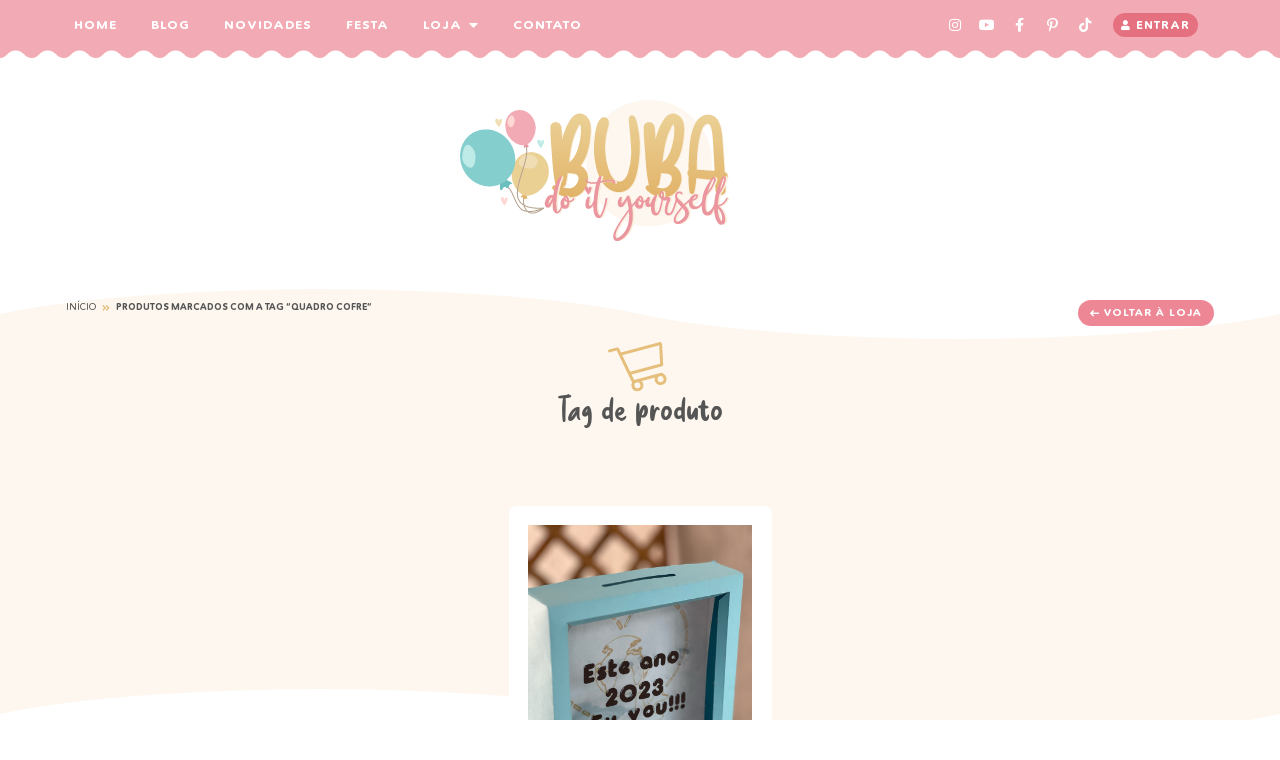

--- FILE ---
content_type: text/html; charset=UTF-8
request_url: https://bubabalao.com.br/produto-tag/quadro-cofre/
body_size: 16380
content:
<!DOCTYPE html><html lang="pt-BR" dir="ltr"><head><title class="notranslate">Arquivo de quadro cofre - BuBa DIYBuBa DIY</title><!--[if lt IE 9]><script src="//oss.maxcdn.com/libs/html5shiv/3.7.0/html5shiv.js"></script><![endif]--><meta http-equiv="Content-Type" content="text/html; image/svg+xml; charset=UTF-8 "><meta name="viewport" content="width=device-width, initial-scale=1.0, user-scalable=no"><meta name="theme-color" content="#444" /><meta name="msapplication-navbutton-color" content="#444"><meta name="p:domain_verify" content="4ed924804315e33d0256c5897690f93d"/><div id="fb-root"></div><script data-optimized="1" async defer crossorigin="anonymous" src="https://bubabalao.com.br/wp-content/litespeed/js/1c98d4b588600f4f91f752c40c59e18a.js?ver=9e18a"></script><meta name='robots' content='index, follow, max-image-preview:large, max-snippet:-1, max-video-preview:-1' /><link rel="canonical" href="https://bubabalao.com.br/produto-tag/quadro-cofre/" /><meta property="og:locale" content="pt_BR" /><meta property="og:type" content="article" /><meta property="og:title" content="Arquivo de quadro cofre - BuBa DIY" /><meta property="og:url" content="https://bubabalao.com.br/produto-tag/quadro-cofre/" /><meta property="og:site_name" content="BuBa DIY" /><meta name="twitter:card" content="summary_large_image" /> <script type="application/ld+json" class="yoast-schema-graph">{"@context":"https://schema.org","@graph":[{"@type":"CollectionPage","@id":"https://bubabalao.com.br/produto-tag/quadro-cofre/","url":"https://bubabalao.com.br/produto-tag/quadro-cofre/","name":"Arquivo de quadro cofre - BuBa DIY","isPartOf":{"@id":"https://bubabalao.com.br/#website"},"primaryImageOfPage":{"@id":"https://bubabalao.com.br/produto-tag/quadro-cofre/#primaryimage"},"image":{"@id":"https://bubabalao.com.br/produto-tag/quadro-cofre/#primaryimage"},"thumbnailUrl":"https://bubabalao.com.br/wp-content/uploads/2023/01/caixa-.jpg","breadcrumb":{"@id":"https://bubabalao.com.br/produto-tag/quadro-cofre/#breadcrumb"},"inLanguage":"pt-BR"},{"@type":"ImageObject","inLanguage":"pt-BR","@id":"https://bubabalao.com.br/produto-tag/quadro-cofre/#primaryimage","url":"https://bubabalao.com.br/wp-content/uploads/2023/01/caixa-.jpg","contentUrl":"https://bubabalao.com.br/wp-content/uploads/2023/01/caixa-.jpg","width":1536,"height":2049},{"@type":"BreadcrumbList","@id":"https://bubabalao.com.br/produto-tag/quadro-cofre/#breadcrumb","itemListElement":[{"@type":"ListItem","position":1,"name":"Início","item":"https://bubabalao.com.br/"},{"@type":"ListItem","position":2,"name":"quadro cofre"}]},{"@type":"WebSite","@id":"https://bubabalao.com.br/#website","url":"https://bubabalao.com.br/","name":"BuBa DIY","description":"Blog de faça você mesmo, decoração de festa, lembrancinhas, decoração de casa, dicas, moldes, curiosidades, eventos e muito mais ^^.","publisher":{"@id":"https://bubabalao.com.br/#organization"},"potentialAction":[{"@type":"SearchAction","target":{"@type":"EntryPoint","urlTemplate":"https://bubabalao.com.br/?s={search_term_string}"},"query-input":{"@type":"PropertyValueSpecification","valueRequired":true,"valueName":"search_term_string"}}],"inLanguage":"pt-BR"},{"@type":"Organization","@id":"https://bubabalao.com.br/#organization","name":"BuBa DIY","url":"https://bubabalao.com.br/","logo":{"@type":"ImageObject","inLanguage":"pt-BR","@id":"https://bubabalao.com.br/#/schema/logo/image/","url":"https://bubabalao.com.br/wp-content/uploads/2021/03/cropped-logo-bubadiy.png","contentUrl":"https://bubabalao.com.br/wp-content/uploads/2021/03/cropped-logo-bubadiy.png","width":96,"height":96,"caption":"BuBa DIY"},"image":{"@id":"https://bubabalao.com.br/#/schema/logo/image/"},"sameAs":["https://www.fb.com/bubadiy","https://www.instagram.com/bubadiy","https://www.youtube.com/bubadiy"]}]}</script> <style>.lazyload,.lazyloading{max-width:100%}</style><style id='wp-img-auto-sizes-contain-inline-css' type='text/css'>img:is([sizes=auto i],[sizes^="auto," i]){contain-intrinsic-size:3000px 1500px}</style><link data-optimized="1" rel='stylesheet' id='sbi_styles-css' href='https://bubabalao.com.br/wp-content/litespeed/css/54497d4da3bf3ea45f25b8d40a02800d.css?ver=2800d' type='text/css' media='all' /><link data-optimized="1" rel='stylesheet' id='wp-block-library-css' href='https://bubabalao.com.br/wp-content/litespeed/css/766c3be4f3d139c11f8b421b95a412f6.css?ver=412f6' type='text/css' media='all' /><style id='global-styles-inline-css' type='text/css'>:root{--wp--preset--aspect-ratio--square:1;--wp--preset--aspect-ratio--4-3:4/3;--wp--preset--aspect-ratio--3-4:3/4;--wp--preset--aspect-ratio--3-2:3/2;--wp--preset--aspect-ratio--2-3:2/3;--wp--preset--aspect-ratio--16-9:16/9;--wp--preset--aspect-ratio--9-16:9/16;--wp--preset--color--black:#000000;--wp--preset--color--cyan-bluish-gray:#abb8c3;--wp--preset--color--white:#ffffff;--wp--preset--color--pale-pink:#f78da7;--wp--preset--color--vivid-red:#cf2e2e;--wp--preset--color--luminous-vivid-orange:#ff6900;--wp--preset--color--luminous-vivid-amber:#fcb900;--wp--preset--color--light-green-cyan:#7bdcb5;--wp--preset--color--vivid-green-cyan:#00d084;--wp--preset--color--pale-cyan-blue:#8ed1fc;--wp--preset--color--vivid-cyan-blue:#0693e3;--wp--preset--color--vivid-purple:#9b51e0;--wp--preset--color--grafite:#555;--wp--preset--color--branco:#fff;--wp--preset--color--rosa:#E5707F;--wp--preset--color--rosamedio:#F2AAB4;--wp--preset--color--rosaclaro:#FDF2F4;--wp--preset--color--azul:#85CECE;--wp--preset--color--azulescuro:#7EB4B4;--wp--preset--color--azulmedio:#BEEBE7;--wp--preset--color--azulclaro:#F0F9F8;--wp--preset--color--bege:#E5BF7B;--wp--preset--color--begemedio:#EBD094;--wp--preset--color--begeclaro:#FDF7EF;--wp--preset--gradient--vivid-cyan-blue-to-vivid-purple:linear-gradient(135deg,rgb(6,147,227) 0%,rgb(155,81,224) 100%);--wp--preset--gradient--light-green-cyan-to-vivid-green-cyan:linear-gradient(135deg,rgb(122,220,180) 0%,rgb(0,208,130) 100%);--wp--preset--gradient--luminous-vivid-amber-to-luminous-vivid-orange:linear-gradient(135deg,rgb(252,185,0) 0%,rgb(255,105,0) 100%);--wp--preset--gradient--luminous-vivid-orange-to-vivid-red:linear-gradient(135deg,rgb(255,105,0) 0%,rgb(207,46,46) 100%);--wp--preset--gradient--very-light-gray-to-cyan-bluish-gray:linear-gradient(135deg,rgb(238,238,238) 0%,rgb(169,184,195) 100%);--wp--preset--gradient--cool-to-warm-spectrum:linear-gradient(135deg,rgb(74,234,220) 0%,rgb(151,120,209) 20%,rgb(207,42,186) 40%,rgb(238,44,130) 60%,rgb(251,105,98) 80%,rgb(254,248,76) 100%);--wp--preset--gradient--blush-light-purple:linear-gradient(135deg,rgb(255,206,236) 0%,rgb(152,150,240) 100%);--wp--preset--gradient--blush-bordeaux:linear-gradient(135deg,rgb(254,205,165) 0%,rgb(254,45,45) 50%,rgb(107,0,62) 100%);--wp--preset--gradient--luminous-dusk:linear-gradient(135deg,rgb(255,203,112) 0%,rgb(199,81,192) 50%,rgb(65,88,208) 100%);--wp--preset--gradient--pale-ocean:linear-gradient(135deg,rgb(255,245,203) 0%,rgb(182,227,212) 50%,rgb(51,167,181) 100%);--wp--preset--gradient--electric-grass:linear-gradient(135deg,rgb(202,248,128) 0%,rgb(113,206,126) 100%);--wp--preset--gradient--midnight:linear-gradient(135deg,rgb(2,3,129) 0%,rgb(40,116,252) 100%);--wp--preset--font-size--small:13px;--wp--preset--font-size--medium:20px;--wp--preset--font-size--large:36px;--wp--preset--font-size--x-large:42px;--wp--preset--font-size--medio:34px;--wp--preset--font-size--grande:51px;--wp--preset--spacing--20:0.44rem;--wp--preset--spacing--30:0.67rem;--wp--preset--spacing--40:1rem;--wp--preset--spacing--50:1.5rem;--wp--preset--spacing--60:2.25rem;--wp--preset--spacing--70:3.38rem;--wp--preset--spacing--80:5.06rem;--wp--preset--shadow--natural:6px 6px 9px rgba(0, 0, 0, 0.2);--wp--preset--shadow--deep:12px 12px 50px rgba(0, 0, 0, 0.4);--wp--preset--shadow--sharp:6px 6px 0px rgba(0, 0, 0, 0.2);--wp--preset--shadow--outlined:6px 6px 0px -3px rgb(255, 255, 255), 6px 6px rgb(0, 0, 0);--wp--preset--shadow--crisp:6px 6px 0px rgb(0, 0, 0)}:where(.is-layout-flex){gap:.5em}:where(.is-layout-grid){gap:.5em}body .is-layout-flex{display:flex}.is-layout-flex{flex-wrap:wrap;align-items:center}.is-layout-flex>:is(*,div){margin:0}body .is-layout-grid{display:grid}.is-layout-grid>:is(*,div){margin:0}:where(.wp-block-columns.is-layout-flex){gap:2em}:where(.wp-block-columns.is-layout-grid){gap:2em}:where(.wp-block-post-template.is-layout-flex){gap:1.25em}:where(.wp-block-post-template.is-layout-grid){gap:1.25em}.has-black-color{color:var(--wp--preset--color--black)!important}.has-cyan-bluish-gray-color{color:var(--wp--preset--color--cyan-bluish-gray)!important}.has-white-color{color:var(--wp--preset--color--white)!important}.has-pale-pink-color{color:var(--wp--preset--color--pale-pink)!important}.has-vivid-red-color{color:var(--wp--preset--color--vivid-red)!important}.has-luminous-vivid-orange-color{color:var(--wp--preset--color--luminous-vivid-orange)!important}.has-luminous-vivid-amber-color{color:var(--wp--preset--color--luminous-vivid-amber)!important}.has-light-green-cyan-color{color:var(--wp--preset--color--light-green-cyan)!important}.has-vivid-green-cyan-color{color:var(--wp--preset--color--vivid-green-cyan)!important}.has-pale-cyan-blue-color{color:var(--wp--preset--color--pale-cyan-blue)!important}.has-vivid-cyan-blue-color{color:var(--wp--preset--color--vivid-cyan-blue)!important}.has-vivid-purple-color{color:var(--wp--preset--color--vivid-purple)!important}.has-black-background-color{background-color:var(--wp--preset--color--black)!important}.has-cyan-bluish-gray-background-color{background-color:var(--wp--preset--color--cyan-bluish-gray)!important}.has-white-background-color{background-color:var(--wp--preset--color--white)!important}.has-pale-pink-background-color{background-color:var(--wp--preset--color--pale-pink)!important}.has-vivid-red-background-color{background-color:var(--wp--preset--color--vivid-red)!important}.has-luminous-vivid-orange-background-color{background-color:var(--wp--preset--color--luminous-vivid-orange)!important}.has-luminous-vivid-amber-background-color{background-color:var(--wp--preset--color--luminous-vivid-amber)!important}.has-light-green-cyan-background-color{background-color:var(--wp--preset--color--light-green-cyan)!important}.has-vivid-green-cyan-background-color{background-color:var(--wp--preset--color--vivid-green-cyan)!important}.has-pale-cyan-blue-background-color{background-color:var(--wp--preset--color--pale-cyan-blue)!important}.has-vivid-cyan-blue-background-color{background-color:var(--wp--preset--color--vivid-cyan-blue)!important}.has-vivid-purple-background-color{background-color:var(--wp--preset--color--vivid-purple)!important}.has-black-border-color{border-color:var(--wp--preset--color--black)!important}.has-cyan-bluish-gray-border-color{border-color:var(--wp--preset--color--cyan-bluish-gray)!important}.has-white-border-color{border-color:var(--wp--preset--color--white)!important}.has-pale-pink-border-color{border-color:var(--wp--preset--color--pale-pink)!important}.has-vivid-red-border-color{border-color:var(--wp--preset--color--vivid-red)!important}.has-luminous-vivid-orange-border-color{border-color:var(--wp--preset--color--luminous-vivid-orange)!important}.has-luminous-vivid-amber-border-color{border-color:var(--wp--preset--color--luminous-vivid-amber)!important}.has-light-green-cyan-border-color{border-color:var(--wp--preset--color--light-green-cyan)!important}.has-vivid-green-cyan-border-color{border-color:var(--wp--preset--color--vivid-green-cyan)!important}.has-pale-cyan-blue-border-color{border-color:var(--wp--preset--color--pale-cyan-blue)!important}.has-vivid-cyan-blue-border-color{border-color:var(--wp--preset--color--vivid-cyan-blue)!important}.has-vivid-purple-border-color{border-color:var(--wp--preset--color--vivid-purple)!important}.has-vivid-cyan-blue-to-vivid-purple-gradient-background{background:var(--wp--preset--gradient--vivid-cyan-blue-to-vivid-purple)!important}.has-light-green-cyan-to-vivid-green-cyan-gradient-background{background:var(--wp--preset--gradient--light-green-cyan-to-vivid-green-cyan)!important}.has-luminous-vivid-amber-to-luminous-vivid-orange-gradient-background{background:var(--wp--preset--gradient--luminous-vivid-amber-to-luminous-vivid-orange)!important}.has-luminous-vivid-orange-to-vivid-red-gradient-background{background:var(--wp--preset--gradient--luminous-vivid-orange-to-vivid-red)!important}.has-very-light-gray-to-cyan-bluish-gray-gradient-background{background:var(--wp--preset--gradient--very-light-gray-to-cyan-bluish-gray)!important}.has-cool-to-warm-spectrum-gradient-background{background:var(--wp--preset--gradient--cool-to-warm-spectrum)!important}.has-blush-light-purple-gradient-background{background:var(--wp--preset--gradient--blush-light-purple)!important}.has-blush-bordeaux-gradient-background{background:var(--wp--preset--gradient--blush-bordeaux)!important}.has-luminous-dusk-gradient-background{background:var(--wp--preset--gradient--luminous-dusk)!important}.has-pale-ocean-gradient-background{background:var(--wp--preset--gradient--pale-ocean)!important}.has-electric-grass-gradient-background{background:var(--wp--preset--gradient--electric-grass)!important}.has-midnight-gradient-background{background:var(--wp--preset--gradient--midnight)!important}.has-small-font-size{font-size:var(--wp--preset--font-size--small)!important}.has-medium-font-size{font-size:var(--wp--preset--font-size--medium)!important}.has-large-font-size{font-size:var(--wp--preset--font-size--large)!important}.has-x-large-font-size{font-size:var(--wp--preset--font-size--x-large)!important}</style><style id='classic-theme-styles-inline-css' type='text/css'>/*! This file is auto-generated */
.wp-block-button__link{color:#fff;background-color:#32373c;border-radius:9999px;box-shadow:none;text-decoration:none;padding:calc(.667em + 2px) calc(1.333em + 2px);font-size:1.125em}.wp-block-file__button{background:#32373c;color:#fff;text-decoration:none}</style><style id='woocommerce-inline-inline-css' type='text/css'>.woocommerce form .form-row .required{visibility:visible}</style><link rel='stylesheet' id='layout-css' href='https://bubabalao.com.br/wp-content/themes/bubadiy-afc2021/assets/css/layout.css' type='text/css' media='all' /> <script type="text/javascript" src="//cdn.jsdelivr.net/npm/jquery@3.6.0/dist/jquery.min.js" id="jquery-core-js"></script> <meta name="generator" content="Site Kit by Google 1.170.0" /> <script>document.documentElement.className=document.documentElement.className.replace('no-js','js')</script> <style>.no-js img.lazyload{display:none}figure.wp-block-image img.lazyloading{min-width:150px}.lazyload,.lazyloading{--smush-placeholder-width:100px;--smush-placeholder-aspect-ratio:1/1;width:var(--smush-image-width,var(--smush-placeholder-width))!important;aspect-ratio:var(--smush-image-aspect-ratio,var(--smush-placeholder-aspect-ratio))!important}.lazyload,.lazyloading{opacity:0}.lazyloaded{opacity:1;transition:opacity 400ms;transition-delay:0ms}</style><noscript><style>.woocommerce-product-gallery{ opacity: 1 !important; }</style></noscript><meta name="google-adsense-platform-account" content="ca-host-pub-2644536267352236"><meta name="google-adsense-platform-domain" content="sitekit.withgoogle.com"> <script type="text/javascript" async="async" src="https://pagead2.googlesyndication.com/pagead/js/adsbygoogle.js?client=ca-pub-3143635000292922&amp;host=ca-host-pub-2644536267352236" crossorigin="anonymous"></script>  <script data-optimized="1" async src="https://bubabalao.com.br/wp-content/litespeed/js/ea4a9a7bc22721518fd66a6359240b63.js?ver=40b63"></script><script>(function(){function signalGooglefcPresent(){if(!window.frames.googlefcPresent){if(document.body){const iframe=document.createElement('iframe');iframe.style='width: 0; height: 0; border: none; z-index: -1000; left: -1000px; top: -1000px;';iframe.style.display='none';iframe.name='googlefcPresent';document.body.appendChild(iframe)}else{setTimeout(signalGooglefcPresent,0)}}}signalGooglefcPresent()})()</script>  <script>(function(){'use strict';function aa(a){var b=0;return function(){return b<a.length?{done:!1,value:a[b++]}:{done:!0}}}var ba=typeof Object.defineProperties=="function"?Object.defineProperty:function(a,b,c){if(a==Array.prototype||a==Object.prototype)return a;a[b]=c.value;return a};function ca(a){a=["object"==typeof globalThis&&globalThis,a,"object"==typeof window&&window,"object"==typeof self&&self,"object"==typeof global&&global];for(var b=0;b<a.length;++b){var c=a[b];if(c&&c.Math==Math)return c}throw Error("Cannot find global object");}var da=ca(this);function l(a,b){if(b)a:{var c=da;a=a.split(".");for(var d=0;d<a.length-1;d++){var e=a[d];if(!(e in c))break a;c=c[e]}a=a[a.length-1];d=c[a];b=b(d);b!=d&&b!=null&&ba(c,a,{configurable:!0,writable:!0,value:b})}}
function ea(a){return a.raw=a}function n(a){var b=typeof Symbol!="undefined"&&Symbol.iterator&&a[Symbol.iterator];if(b)return b.call(a);if(typeof a.length=="number")return{next:aa(a)};throw Error(String(a)+" is not an iterable or ArrayLike")}function fa(a){for(var b,c=[];!(b=a.next()).done;)c.push(b.value);return c}var ha=typeof Object.create=="function"?Object.create:function(a){function b(){}b.prototype=a;return new b},p;if(typeof Object.setPrototypeOf=="function")p=Object.setPrototypeOf;else{var q;a:{var ja={a:!0},ka={};try{ka.__proto__=ja;q=ka.a;break a}catch(a){}q=!1}p=q?function(a,b){a.__proto__=b;if(a.__proto__!==b)throw new TypeError(a+" is not extensible");return a}:null}var la=p;function t(a,b){a.prototype=ha(b.prototype);a.prototype.constructor=a;if(la)la(a,b);else for(var c in b)if(c!="prototype")if(Object.defineProperties){var d=Object.getOwnPropertyDescriptor(b,c);d&&Object.defineProperty(a,c,d)}else a[c]=b[c];a.A=b.prototype}function ma(){for(var a=Number(this),b=[],c=a;c<arguments.length;c++)b[c-a]=arguments[c];return b}l("Object.is",function(a){return a?a:function(b,c){return b===c?b!==0||1/b===1/c:b!==b&&c!==c}});l("Array.prototype.includes",function(a){return a?a:function(b,c){var d=this;d instanceof String&&(d=String(d));var e=d.length;c=c||0;for(c<0&&(c=Math.max(c+e,0));c<e;c++){var f=d[c];if(f===b||Object.is(f,b))return!0}return!1}});l("String.prototype.includes",function(a){return a?a:function(b,c){if(this==null)throw new TypeError("The 'this' value for String.prototype.includes must not be null or undefined");if(b instanceof RegExp)throw new TypeError("First argument to String.prototype.includes must not be a regular expression");return this.indexOf(b,c||0)!==-1}});l("Number.MAX_SAFE_INTEGER",function(){return 9007199254740991});l("Number.isFinite",function(a){return a?a:function(b){return typeof b!=="number"?!1:!isNaN(b)&&b!==Infinity&&b!==-Infinity}});l("Number.isInteger",function(a){return a?a:function(b){return Number.isFinite(b)?b===Math.floor(b):!1}});l("Number.isSafeInteger",function(a){return a?a:function(b){return Number.isInteger(b)&&Math.abs(b)<=Number.MAX_SAFE_INTEGER}});l("Math.trunc",function(a){return a?a:function(b){b=Number(b);if(isNaN(b)||b===Infinity||b===-Infinity||b===0)return b;var c=Math.floor(Math.abs(b));return b<0?-c:c}});var u=this||self;function v(a,b){a:{var c=["CLOSURE_FLAGS"];for(var d=u,e=0;e<c.length;e++)if(d=d[c[e]],d==null){c=null;break a}c=d}a=c&&c[a];return a!=null?a:b}function w(a){return a};function na(a){u.setTimeout(function(){throw a},0)};var oa=v(610401301,!1),pa=v(188588736,!0),qa=v(645172343,v(1,!0));var x,ra=u.navigator;x=ra?ra.userAgentData||null:null;function z(a){return oa?x?x.brands.some(function(b){return(b=b.brand)&&b.indexOf(a)!=-1}):!1:!1}function A(a){var b;a:{if(b=u.navigator)if(b=b.userAgent)break a;b=""}return b.indexOf(a)!=-1};function B(){return oa?!!x&&x.brands.length>0:!1}function C(){return B()?z("Chromium"):(A("Chrome")||A("CriOS"))&&!(B()?0:A("Edge"))||A("Silk")};var sa=B()?!1:A("Trident")||A("MSIE");!A("Android")||C();C();A("Safari")&&(C()||(B()?0:A("Coast"))||(B()?0:A("Opera"))||(B()?0:A("Edge"))||(B()?z("Microsoft Edge"):A("Edg/"))||B()&&z("Opera"));var ta={},D=null;var ua=typeof Uint8Array!=="undefined",va=!sa&&typeof btoa==="function";var wa;function E(){return typeof BigInt==="function"};var F=typeof Symbol==="function"&&typeof Symbol()==="symbol";function xa(a){return typeof Symbol==="function"&&typeof Symbol()==="symbol"?Symbol():a}var G=xa(),ya=xa("2ex");var za=F?function(a,b){a[G]|=b}:function(a,b){a.g!==void 0?a.g|=b:Object.defineProperties(a,{g:{value:b,configurable:!0,writable:!0,enumerable:!1}})},H=F?function(a){return a[G]|0}:function(a){return a.g|0},I=F?function(a){return a[G]}:function(a){return a.g},J=F?function(a,b){a[G]=b}:function(a,b){a.g!==void 0?a.g=b:Object.defineProperties(a,{g:{value:b,configurable:!0,writable:!0,enumerable:!1}})};function Aa(a,b){J(b,(a|0)&-14591)}function Ba(a,b){J(b,(a|34)&-14557)};var K={},Ca={};function Da(a){return!(!a||typeof a!=="object"||a.g!==Ca)}function Ea(a){return a!==null&&typeof a==="object"&&!Array.isArray(a)&&a.constructor===Object}function L(a,b,c){if(!Array.isArray(a)||a.length)return!1;var d=H(a);if(d&1)return!0;if(!(b&&(Array.isArray(b)?b.includes(c):b.has(c))))return!1;J(a,d|1);return!0};var M=0,N=0;function Fa(a){var b=a>>>0;M=b;N=(a-b)/4294967296>>>0}function Ga(a){if(a<0){Fa(-a);var b=n(Ha(M,N));a=b.next().value;b=b.next().value;M=a>>>0;N=b>>>0}else Fa(a)}function Ia(a,b){b>>>=0;a>>>=0;if(b<=2097151)var c=""+(4294967296*b+a);else E()?c=""+(BigInt(b)<<BigInt(32)|BigInt(a)):(c=(a>>>24|b<<8)&16777215,b=b>>16&65535,a=(a&16777215)+c*6777216+b*6710656,c+=b*8147497,b*=2,a>=1E7&&(c+=a/1E7>>>0,a%=1E7),c>=1E7&&(b+=c/1E7>>>0,c%=1E7),c=b+Ja(c)+Ja(a));return c}
function Ja(a){a=String(a);return"0000000".slice(a.length)+a}function Ha(a,b){b=~b;a?a=~a+1:b+=1;return[a,b]};var Ka=/^-?([1-9][0-9]*|0)(\.[0-9]+)?$/;var O;function La(a,b){O=b;a=new a(b);O=void 0;return a}
function P(a,b,c){a==null&&(a=O);O=void 0;if(a==null){var d=96;c?(a=[c],d|=512):a=[];b&&(d=d&-16760833|(b&1023)<<14)}else{if(!Array.isArray(a))throw Error("narr");d=H(a);if(d&2048)throw Error("farr");if(d&64)return a;d|=64;if(c&&(d|=512,c!==a[0]))throw Error("mid");a:{c=a;var e=c.length;if(e){var f=e-1;if(Ea(c[f])){d|=256;b=f-(+!!(d&512)-1);if(b>=1024)throw Error("pvtlmt");d=d&-16760833|(b&1023)<<14;break a}}if(b){b=Math.max(b,e-(+!!(d&512)-1));if(b>1024)throw Error("spvt");d=d&-16760833|(b&1023)<<14}}}J(a,d);return a};function Ma(a){switch(typeof a){case "number":return isFinite(a)?a:String(a);case "boolean":return a?1:0;case "object":if(a)if(Array.isArray(a)){if(L(a,void 0,0))return}else if(ua&&a!=null&&a instanceof Uint8Array){if(va){for(var b="",c=0,d=a.length-10240;c<d;)b+=String.fromCharCode.apply(null,a.subarray(c,c+=10240));b+=String.fromCharCode.apply(null,c?a.subarray(c):a);a=btoa(b)}else{b===void 0&&(b=0);if(!D){D={};c="ABCDEFGHIJKLMNOPQRSTUVWXYZabcdefghijklmnopqrstuvwxyz0123456789".split("");d=["+/=","+/","-_=","-_.","-_"];for(var e=0;e<5;e++){var f=c.concat(d[e].split(""));ta[e]=f;for(var g=0;g<f.length;g++){var h=f[g];D[h]===void 0&&(D[h]=g)}}}b=ta[b];c=Array(Math.floor(a.length/3));d=b[64]||"";for(e=f=0;f<a.length-2;f+=3){var k=a[f],m=a[f+1];h=a[f+2];g=b[k>>2];k=b[(k&3)<<4|m>>4];m=b[(m&15)<<2|h>>6];h=b[h&63];c[e++]=g+k+m+h}g=0;h=d;switch(a.length-f){case 2:g=a[f+1],h=b[(g&15)<<2]||d;case 1:a=a[f],c[e]=b[a>>2]+b[(a&3)<<4|g>>4]+h+d}a=c.join("")}return a}}return a};function Na(a,b,c){a=Array.prototype.slice.call(a);var d=a.length,e=b&256?a[d-1]:void 0;d+=e?-1:0;for(b=b&512?1:0;b<d;b++)a[b]=c(a[b]);if(e){b=a[b]={};for(var f in e)Object.prototype.hasOwnProperty.call(e,f)&&(b[f]=c(e[f]))}return a}function Oa(a,b,c,d,e){if(a!=null){if(Array.isArray(a))a=L(a,void 0,0)?void 0:e&&H(a)&2?a:Pa(a,b,c,d!==void 0,e);else if(Ea(a)){var f={},g;for(g in a)Object.prototype.hasOwnProperty.call(a,g)&&(f[g]=Oa(a[g],b,c,d,e));a=f}else a=b(a,d);return a}}
function Pa(a,b,c,d,e){var f=d||c?H(a):0;d=d?!!(f&32):void 0;a=Array.prototype.slice.call(a);for(var g=0;g<a.length;g++)a[g]=Oa(a[g],b,c,d,e);c&&c(f,a);return a}function Qa(a){return a.s===K?a.toJSON():Ma(a)};function Ra(a,b,c){c=c===void 0?Ba:c;if(a!=null){if(ua&&a instanceof Uint8Array)return b?a:new Uint8Array(a);if(Array.isArray(a)){var d=H(a);if(d&2)return a;b&&(b=d===0||!!(d&32)&&!(d&64||!(d&16)));return b?(J(a,(d|34)&-12293),a):Pa(a,Ra,d&4?Ba:c,!0,!0)}a.s===K&&(c=a.h,d=I(c),a=d&2?a:La(a.constructor,Sa(c,d,!0)));return a}}function Sa(a,b,c){var d=c||b&2?Ba:Aa,e=!!(b&32);a=Na(a,b,function(f){return Ra(f,e,d)});za(a,32|(c?2:0));return a};function Ta(a,b){a=a.h;return Ua(a,I(a),b)}function Va(a,b,c,d){b=d+(+!!(b&512)-1);if(!(b<0||b>=a.length||b>=c))return a[b]}
function Ua(a,b,c,d){if(c===-1)return null;var e=b>>14&1023||536870912;if(c>=e){if(b&256)return a[a.length-1][c]}else{var f=a.length;if(d&&b&256&&(d=a[f-1][c],d!=null)){if(Va(a,b,e,c)&&ya!=null){var g;a=(g=wa)!=null?g:wa={};g=a[ya]||0;g>=4||(a[ya]=g+1,g=Error(),g.__closure__error__context__984382||(g.__closure__error__context__984382={}),g.__closure__error__context__984382.severity="incident",na(g))}return d}return Va(a,b,e,c)}}
function Wa(a,b,c,d,e){var f=b>>14&1023||536870912;if(c>=f||e&&!qa){var g=b;if(b&256)e=a[a.length-1];else{if(d==null)return;e=a[f+(+!!(b&512)-1)]={};g|=256}e[c]=d;c<f&&(a[c+(+!!(b&512)-1)]=void 0);g!==b&&J(a,g)}else a[c+(+!!(b&512)-1)]=d,b&256&&(a=a[a.length-1],c in a&&delete a[c])}
function Xa(a,b){var c=Ya;var d=d===void 0?!1:d;var e=a.h;var f=I(e),g=Ua(e,f,b,d);if(g!=null&&typeof g==="object"&&g.s===K)c=g;else if(Array.isArray(g)){var h=H(g),k=h;k===0&&(k|=f&32);k|=f&2;k!==h&&J(g,k);c=new c(g)}else c=void 0;c!==g&&c!=null&&Wa(e,f,b,c,d);e=c;if(e==null)return e;a=a.h;f=I(a);f&2||(g=e,c=g.h,h=I(c),g=h&2?La(g.constructor,Sa(c,h,!1)):g,g!==e&&(e=g,Wa(a,f,b,e,d)));return e}function Za(a,b){a=Ta(a,b);return a==null||typeof a==="string"?a:void 0}
function $a(a,b){var c=c===void 0?0:c;a=Ta(a,b);if(a!=null)if(b=typeof a,b==="number"?Number.isFinite(a):b!=="string"?0:Ka.test(a))if(typeof a==="number"){if(a=Math.trunc(a),!Number.isSafeInteger(a)){Ga(a);b=M;var d=N;if(a=d&2147483648)b=~b+1>>>0,d=~d>>>0,b==0&&(d=d+1>>>0);b=d*4294967296+(b>>>0);a=a?-b:b}}else if(b=Math.trunc(Number(a)),Number.isSafeInteger(b))a=String(b);else{if(b=a.indexOf("."),b!==-1&&(a=a.substring(0,b)),!(a[0]==="-"?a.length<20||a.length===20&&Number(a.substring(0,7))>-922337:a.length<19||a.length===19&&Number(a.substring(0,6))<922337)){if(a.length<16)Ga(Number(a));else if(E())a=BigInt(a),M=Number(a&BigInt(4294967295))>>>0,N=Number(a>>BigInt(32)&BigInt(4294967295));else{b=+(a[0]==="-");N=M=0;d=a.length;for(var e=b,f=(d-b)%6+b;f<=d;e=f,f+=6)e=Number(a.slice(e,f)),N*=1E6,M=M*1E6+e,M>=4294967296&&(N+=Math.trunc(M/4294967296),N>>>=0,M>>>=0);b&&(b=n(Ha(M,N)),a=b.next().value,b=b.next().value,M=a,N=b)}a=M;b=N;b&2147483648?E()?a=""+(BigInt(b|0)<<BigInt(32)|BigInt(a>>>0)):(b=n(Ha(a,b)),a=b.next().value,b=b.next().value,a="-"+Ia(a,b)):a=Ia(a,b)}}else a=void 0;return a!=null?a:c}function R(a,b){var c=c===void 0?"":c;a=Za(a,b);return a!=null?a:c};var S;function T(a,b,c){this.h=P(a,b,c)}T.prototype.toJSON=function(){return ab(this)};T.prototype.s=K;T.prototype.toString=function(){try{return S=!0,ab(this).toString()}finally{S=!1}};function ab(a){var b=S?a.h:Pa(a.h,Qa,void 0,void 0,!1);var c=!S;var d=pa?void 0:a.constructor.v;var e=I(c?a.h:b);if(a=b.length){var f=b[a-1],g=Ea(f);g?a--:f=void 0;e=+!!(e&512)-1;var h=b;if(g){b:{var k=f;var m={};g=!1;if(k)for(var r in k)if(Object.prototype.hasOwnProperty.call(k,r))if(isNaN(+r))m[r]=k[r];else{var y=k[r];Array.isArray(y)&&(L(y,d,+r)||Da(y)&&y.size===0)&&(y=null);y==null&&(g=!0);y!=null&&(m[r]=y)}if(g){for(var Q in m)break b;m=null}else m=k}k=m==null?f!=null:m!==f}for(var ia;a>0;a--){Q=a-1;r=h[Q];Q-=e;if(!(r==null||L(r,d,Q)||Da(r)&&r.size===0))break;ia=!0}if(h!==b||k||ia){if(!c)h=Array.prototype.slice.call(h,0,a);else if(ia||k||m)h.length=a;m&&h.push(m)}b=h}return b};function bb(a){return function(b){if(b==null||b=="")b=new a;else{b=JSON.parse(b);if(!Array.isArray(b))throw Error("dnarr");za(b,32);b=La(a,b)}return b}};function cb(a){this.h=P(a)}t(cb,T);var db=bb(cb);var U;function V(a){this.g=a}V.prototype.toString=function(){return this.g+""};var eb={};function fb(a){if(U===void 0){var b=null;var c=u.trustedTypes;if(c&&c.createPolicy){try{b=c.createPolicy("goog#html",{createHTML:w,createScript:w,createScriptURL:w})}catch(d){u.console&&u.console.error(d.message)}U=b}else U=b}a=(b=U)?b.createScriptURL(a):a;return new V(a,eb)};function gb(a){var b=ma.apply(1,arguments);if(b.length===0)return fb(a[0]);for(var c=a[0],d=0;d<b.length;d++)c+=encodeURIComponent(b[d])+a[d+1];return fb(c)};function hb(a,b){a.src=b instanceof V&&b.constructor===V?b.g:"type_error:TrustedResourceUrl";var c,d;(c=(b=(d=(c=(a.ownerDocument&&a.ownerDocument.defaultView||window).document).querySelector)==null?void 0:d.call(c,"script[nonce]"))?b.nonce||b.getAttribute("nonce")||"":"")&&a.setAttribute("nonce",c)};function ib(){return Math.floor(Math.random()*2147483648).toString(36)+Math.abs(Math.floor(Math.random()*2147483648)^Date.now()).toString(36)};function jb(a,b){b=String(b);a.contentType==="application/xhtml+xml"&&(b=b.toLowerCase());return a.createElement(b)}function kb(a){this.g=a||u.document||document};function lb(a){a=a===void 0?document:a;return a.createElement("script")};function mb(a,b,c,d,e,f){try{var g=a.g,h=lb(g);h.async=!0;hb(h,b);g.head.appendChild(h);h.addEventListener("load",function(){e();d&&g.head.removeChild(h)});h.addEventListener("error",function(){c>0?mb(a,b,c-1,d,e,f):(d&&g.head.removeChild(h),f())})}catch(k){f()}};var nb=u.atob("aHR0cHM6Ly93d3cuZ3N0YXRpYy5jb20vaW1hZ2VzL2ljb25zL21hdGVyaWFsL3N5c3RlbS8xeC93YXJuaW5nX2FtYmVyXzI0ZHAucG5n"),ob=u.atob("WW91IGFyZSBzZWVpbmcgdGhpcyBtZXNzYWdlIGJlY2F1c2UgYWQgb3Igc2NyaXB0IGJsb2NraW5nIHNvZnR3YXJlIGlzIGludGVyZmVyaW5nIHdpdGggdGhpcyBwYWdlLg=="),pb=u.atob("RGlzYWJsZSBhbnkgYWQgb3Igc2NyaXB0IGJsb2NraW5nIHNvZnR3YXJlLCB0aGVuIHJlbG9hZCB0aGlzIHBhZ2Uu");function qb(a,b,c){this.i=a;this.u=b;this.o=c;this.g=null;this.j=[];this.m=!1;this.l=new kb(this.i)}
function rb(a){if(a.i.body&&!a.m){var b=function(){sb(a);u.setTimeout(function(){tb(a,3)},50)};mb(a.l,a.u,2,!0,function(){u[a.o]||b()},b);a.m=!0}}
function sb(a){for(var b=W(1,5),c=0;c<b;c++){var d=X(a);a.i.body.appendChild(d);a.j.push(d)}b=X(a);b.style.bottom="0";b.style.left="0";b.style.position="fixed";b.style.width=W(100,110).toString()+"%";b.style.zIndex=W(2147483544,2147483644).toString();b.style.backgroundColor=ub(249,259,242,252,219,229);b.style.boxShadow="0 0 12px #888";b.style.color=ub(0,10,0,10,0,10);b.style.display="flex";b.style.justifyContent="center";b.style.fontFamily="Roboto, Arial";c=X(a);c.style.width=W(80,85).toString()+"%";c.style.maxWidth=W(750,775).toString()+"px";c.style.margin="24px";c.style.display="flex";c.style.alignItems="flex-start";c.style.justifyContent="center";d=jb(a.l.g,"IMG");d.className=ib();d.src=nb;d.alt="Warning icon";d.style.height="24px";d.style.width="24px";d.style.paddingRight="16px";var e=X(a),f=X(a);f.style.fontWeight="bold";f.textContent=ob;var g=X(a);g.textContent=pb;Y(a,e,f);Y(a,e,g);Y(a,c,d);Y(a,c,e);Y(a,b,c);a.g=b;a.i.body.appendChild(a.g);b=W(1,5);for(c=0;c<b;c++)d=X(a),a.i.body.appendChild(d),a.j.push(d)}function Y(a,b,c){for(var d=W(1,5),e=0;e<d;e++){var f=X(a);b.appendChild(f)}b.appendChild(c);c=W(1,5);for(d=0;d<c;d++)e=X(a),b.appendChild(e)}function W(a,b){return Math.floor(a+Math.random()*(b-a))}function ub(a,b,c,d,e,f){return"rgb("+W(Math.max(a,0),Math.min(b,255)).toString()+","+W(Math.max(c,0),Math.min(d,255)).toString()+","+W(Math.max(e,0),Math.min(f,255)).toString()+")"}function X(a){a=jb(a.l.g,"DIV");a.className=ib();return a}
function tb(a,b){b<=0||a.g!=null&&a.g.offsetHeight!==0&&a.g.offsetWidth!==0||(vb(a),sb(a),u.setTimeout(function(){tb(a,b-1)},50))}function vb(a){for(var b=n(a.j),c=b.next();!c.done;c=b.next())(c=c.value)&&c.parentNode&&c.parentNode.removeChild(c);a.j=[];(b=a.g)&&b.parentNode&&b.parentNode.removeChild(b);a.g=null};function wb(a,b,c,d,e){function f(k){document.body?g(document.body):k>0?u.setTimeout(function(){f(k-1)},e):b()}function g(k){k.appendChild(h);u.setTimeout(function(){h?(h.offsetHeight!==0&&h.offsetWidth!==0?b():a(),h.parentNode&&h.parentNode.removeChild(h)):a()},d)}var h=xb(c);f(3)}function xb(a){var b=document.createElement("div");b.className=a;b.style.width="1px";b.style.height="1px";b.style.position="absolute";b.style.left="-10000px";b.style.top="-10000px";b.style.zIndex="-10000";return b};function Ya(a){this.h=P(a)}t(Ya,T);function yb(a){this.h=P(a)}t(yb,T);var zb=bb(yb);function Ab(a){if(!a)return null;a=Za(a,4);var b;a===null||a===void 0?b=null:b=fb(a);return b};var Bb=ea([""]),Cb=ea([""]);function Db(a,b){this.m=a;this.o=new kb(a.document);this.g=b;this.j=R(this.g,1);this.u=Ab(Xa(this.g,2))||gb(Bb);this.i=!1;b=Ab(Xa(this.g,13))||gb(Cb);this.l=new qb(a.document,b,R(this.g,12))}Db.prototype.start=function(){Eb(this)};function Eb(a){Fb(a);mb(a.o,a.u,3,!1,function(){a:{var b=a.j;var c=u.btoa(b);if(c=u[c]){try{var d=db(u.atob(c))}catch(e){b=!1;break a}b=b===Za(d,1)}else b=!1}b?Z(a,R(a.g,14)):(Z(a,R(a.g,8)),rb(a.l))},function(){wb(function(){Z(a,R(a.g,7));rb(a.l)},function(){return Z(a,R(a.g,6))},R(a.g,9),$a(a.g,10),$a(a.g,11))})}function Z(a,b){a.i||(a.i=!0,a=new a.m.XMLHttpRequest,a.open("GET",b,!0),a.send())}function Fb(a){var b=u.btoa(a.j);a.m[b]&&Z(a,R(a.g,5))};(function(a,b){u[a]=function(){var c=ma.apply(0,arguments);u[a]=function(){};b.call.apply(b,[null].concat(c instanceof Array?c:fa(n(c))))}})("__h82AlnkH6D91__",function(a){typeof window.atob==="function"&&(new Db(window,zb(window.atob(a)))).start()})}).call(this);window.__h82AlnkH6D91__("[base64]/[base64]/[base64]/[base64]")</script> <link rel="icon" href="https://bubabalao.com.br/wp-content/uploads/2021/04/cropped-favicon-32x32.png" sizes="32x32" /><link rel="icon" href="https://bubabalao.com.br/wp-content/uploads/2021/04/cropped-favicon-192x192.png" sizes="192x192" /><link rel="apple-touch-icon" href="https://bubabalao.com.br/wp-content/uploads/2021/04/cropped-favicon-180x180.png" /><meta name="msapplication-TileImage" content="https://bubabalao.com.br/wp-content/uploads/2021/04/cropped-favicon-270x270.png" /><meta name="google-site-verification" content="r0ahc0CoAzEaotUK5QmGt0IaaiR3_LtctHNE9Fx2xFI" /><link rel="icon" type="image/png" href="https://bubabalao.com.br/wp-content/uploads/2021/04/cropped-favicon.png?vs=2" /><link rel="icon" type="mage/x-icon" href="https://bubabalao.com.br/wp-content/uploads/2021/04/cropped-favicon.png?vs=2" /><link rel="apple-touch-icon-precomposed" href=https://bubabalao.com.br/wp-content/uploads/2021/04/cropped-favicon.png?vs=2" /><link rel="shortcut icon" type="image/png" href="https://bubabalao.com.br/wp-content/uploads/2021/04/cropped-favicon.png?vs=2" /><link rel="shortcut icon" type="mage/x-icon" href="https://bubabalao.com.br/wp-content/uploads/2021/04/cropped-favicon.png?vs=2" /><meta name="msapplication-TileImage" content="https://bubabalao.com.br/wp-content/uploads/2021/04/cropped-favicon.png?vs=2" /> <script async src="https://www.googletagmanager.com/gtag/js?id=G-L860VRPHZN"></script> <script>window.dataLayer = window.dataLayer || [];
  function gtag(){dataLayer.push(arguments);}
  gtag('js', new Date());

  gtag('config', 'G-L860VRPHZN');</script> <link data-optimized="1" rel='stylesheet' id='wc-blocks-style-css' href='https://bubabalao.com.br/wp-content/litespeed/css/8c3d1567d1830b8598d6ebcaaa7c8e2d.css?ver=c8e2d' type='text/css' media='all' /></head><body data-rsssl=1 class="archive tax-product_tag term-quadro-cofre term-3094 wp-embed-responsive wp-theme-bubadiy-afc2021 theme-bubadiy-afc2021 woocommerce woocommerce-page woocommerce-no-js product-molde-caixa-lembrancas-quadro-cofre"><svg id="definicoes-shapes" xmlns="http://www.w3.org/2000/svg" viewBox="0 0 576 512"><defs><path id="icone-carrinho" d="M552 64H129.3L121 19.6A24 24 0 0097.4 0H12A12 12 0 000 12v8a12 12 0 0012 12h78.7l70 373A64 64 0 10272 448a63.7 63.7 0 00-8.7-32h145.2a63.7 63.7 0 00-8.6 32 64 64 0 10108.6-45.9 24 24 0 00-23.3-18.1h-296l-12-64h331.4a24 24 0 0023.5-19.1l43.3-208A24 24 0 00552 64zM240 448a32 32 0 11-64 0 32 32 0 0164 0zm224 32a32 32 0 110-64 32 32 0 010 64zm38.2-192h-331l-36-192h407l-40 192z"/></defs></svg><header id="main-header"><section id="header-fixo"><div class="container"><button class="abrir-menu-global"><i class="fas fa-bars"></i></button><div class="menu-e-redes"><button class="fechar-menu-global"><i class="fas fa-times"></i></button><form method="get" id="busca-global-1" class="busca-global" action="https://bubabalao.com.br/"><input type="search" name="s" placeholder="O que você quer aprender?"><input type="hidden" name="post_type" value="post"><button><i class="fas fa-search"></i></button></form><nav class="menu-global"><ul><li id="menu-item-3085" class="menu-item menu-item-type-post_type menu-item-object-page menu-item-home menu-item-3085"><a href="https://bubabalao.com.br/"><span>Home</span></a></li><li id="menu-item-6338" class="menu-item menu-item-type-post_type menu-item-object-page menu-item-6338"><a href="https://bubabalao.com.br/blog/"><span>Blog</span></a></li><li id="menu-item-2880" class="menu-item menu-item-type-post_type menu-item-object-page menu-item-2880"><a href="https://bubabalao.com.br/blog/"><span>Novidades</span></a></li><li id="menu-item-2178" class="menu-item menu-item-type-taxonomy menu-item-object-category menu-item-2178"><a href="https://bubabalao.com.br/category/festa/"><span>Festa</span></a></li><li id="menu-item-3086" class="menu-item menu-item-type-post_type menu-item-object-page menu-item-has-children menu-item-3086"><a href="https://bubabalao.com.br/loja/"><span>Loja</span></a><ul class="sub-menu"><li id="menu-item-6339" class="menu-item menu-item-type-taxonomy menu-item-object-product_cat menu-item-6339"><a href="https://bubabalao.com.br/categoria-produto/moldes/"><span>Moldes Diversos</span></a></li><li id="menu-item-6340" class="menu-item menu-item-type-taxonomy menu-item-object-product_cat menu-item-6340"><a href="https://bubabalao.com.br/categoria-produto/numeros/"><span>Números e Letras</span></a></li><li id="menu-item-6341" class="menu-item menu-item-type-taxonomy menu-item-object-product_cat menu-item-6341"><a href="https://bubabalao.com.br/categoria-produto/produtos/"><span>Produtos</span></a></li></ul></li><li id="menu-item-2154" class="menu-item menu-item-type-post_type menu-item-object-page menu-item-2154"><a href="https://bubabalao.com.br/contatos/"><span>Contato</span></a></li></ul></nav><ul class="redes-sociais"><li><a href="https://www.instagram.com/bubadiy/" class="instagram" target="_blank"><i class="fab fa-instagram" aria-hidden="true"></i></a></li><li><a href="https://www.youtube.com/channel/UC3jjMI9XwpP7yU4pvhdwHZg" class="youtube" target="_blank"><i class="fab fa-youtube" aria-hidden="true"></i></a></li><li><a href="https://www.facebook.com/BubaDIY/" class="facebook-f" target="_blank"><i class="fab fa-facebook-f" aria-hidden="true"></i></a></li><li><a href="https://br.pinterest.com/bubadiy/" class="pinterest-p" target="_blank"><i class="fab fa-pinterest-p" aria-hidden="true"></i></a></li><li><a href="https://www.tiktok.com/@bubadiy" class="tiktok" target="_blank"><i class="fab fa-tiktok" aria-hidden="true"></i></a></li></ul></div><div class="conta-e-carrinho"><div class="minha-conta"><a href="https://bubabalao.com.br/minha-conta/" class="link-minha-conta"><i class="fas fa-user"></i> <span>Entrar</span></a><ul class="sub-menu"><li><a href="https://bubabalao.com.br/minha-conta/pedidos/"><i style="width:15px;display:inline-block" class="fas fa-file-invoice"></i> Pedidos</a></li><li><a href="https://bubabalao.com.br/minha-conta/downloads/"><i style="width:15px;display:inline-block" class="fas fa-download"></i> Downloads</a></li><li><a href="https://bubabalao.com.br/minha-conta/editar-conta/"><i style="width:15px;display:inline-block" class="fas fa-edit"></i> Meus dados</a></li></ul></div></div></div></section><div class="container area-marca"><a href="https://bubabalao.com.br/" id="main-logo"><img data-src="https://bubabalao.com.br/wp-content/themes/bubadiy-afc2021/img/logo_bubadiy.svg" alt="BuBa DIY" src="[data-uri]" class="lazyload"></a></div></header><main><section id="todos-os-produtos" class="fundo-com-onda"><div class="onda bege"></div><div class="container"><div class="breadcrumb"><nav itemprop="breadcrumb"><a href="https://bubabalao.com.br">Início</a><i class="fas fa-angle-double-right"></i>Produtos marcados com a tag &ldquo;quadro cofre&rdquo;</nav><a href="https://bubabalao.com.br/loja/" class="button mini rosa"><i class="fas fa-long-arrow-left"></i> &nbsp;Voltar à loja</a></div><svg viewBox="0 0 576 512" class="carrinho"><use xlink:href="#icone-carrinho" x="0" y="0"/></svg><div class="chamada-pagina"><h1 class="chamada">Tag de produto</h1></div><div class="grid-produtos"><div class="woocommerce-notices-wrapper"></div><ul class="products columns-4"><li class="nyp-product product type-product post-6404 status-publish first instock product_cat-moldes product_tag-ano-novo product_tag-caixa product_tag-caixa-cofre-para-imprimir product_tag-caixa-lembrancas product_tag-caixa-para-imprimir product_tag-caixa-transparente product_tag-casamento product_tag-cofre product_tag-cricut product_tag-impresso product_tag-lembrancas product_tag-molde product_tag-molde-gratis product_tag-molde-quadro-cofre product_tag-moldes product_tag-quadro product_tag-quadro-cofre product_tag-quadro-cofre-de-dinheiro product_tag-quadro-cofre-de-papel product_tag-quadro-cofre-de-sonho product_tag-quadro-cofre-para-imrpimir product_tag-quadro-de-papel-3d product_tag-quadro-desejos product_tag-quadro-para-imprimir product_tag-quadro-sonhos product_tag-quadro-transparente product_tag-sonho product_tag-sonhos product_tag-transparente has-post-thumbnail downloadable virtual sold-individually purchasable product-type-simple">
<a href="https://bubabalao.com.br/produto/molde-caixa-lembrancas-quadro-cofre/" class="woocommerce-LoopProduct-link woocommerce-loop-product__link"><figure class="afcwoo-produto-imagem"><img width="1536" height="2049" src="https://bubabalao.com.br/wp-content/uploads/2023/01/caixa-.jpg" class="attachment-shop_catalog size-shop_catalog wp-post-image" alt="" decoding="async" fetchpriority="high" srcset="https://bubabalao.com.br/wp-content/uploads/2023/01/caixa-.jpg 1536w, https://bubabalao.com.br/wp-content/uploads/2023/01/caixa--225x300.jpg 225w, https://bubabalao.com.br/wp-content/uploads/2023/01/caixa--768x1025.jpg 768w, https://bubabalao.com.br/wp-content/uploads/2023/01/caixa--1151x1536.jpg 1151w, https://bubabalao.com.br/wp-content/uploads/2023/01/caixa--600x800.jpg 600w" sizes="(max-width: 1536px) 100vw, 1536px" /></figure><h2 class="woocommerce-loop-product__title">Molde Caixa Lembranças/Quadro Cofre</h2>
<span class="price"><span class="desc"><span class="suggested-text"><span class="woocommerce-Price-amount amount"><bdi><span class="woocommerce-Price-currencySymbol">&#82;&#36;</span>10,00</bdi></span></span></span></span>
</a></li></ul></div></div></section></main><footer id="footer"><section class="mapa-site"><div class="container"><ul class="menu-especial"><li><a href="https://bubabalao.com.br/privacidade/" target=""><i class="fas fa-lock-alt" aria-hidden="true"></i><span>Privacidade</span></a></li><li><a href="https://bubabalao.com.br/termos/" target=""><i class="fas fa-file-contract" aria-hidden="true"></i><span>Termos</span></a></li><li><a href="https://bubabalao.com.br/blog/" target=""><i class="fas fa-pencil-ruler" aria-hidden="true"></i><span>Blog</span></a></li></ul><a href="" class="logo-footer"><img data-src="https://bubabalao.com.br/wp-content/themes/bubadiy-afc2021/img/logo_footer.svg" alt="BuBa DIY" src="[data-uri]" class="lazyload"><span>2023 © Gisele Guedes</span></a><ul class="menu-especial"><li><a href="https://bubabalao.com.br/contatos/" target=""><i class="fas fa-envelope" aria-hidden="true"></i><span>Contato</span></a></li><li><a href="https://bubabalao.com.br/contatos/" target=""><i class="fas fa-sparkles" aria-hidden="true"></i><span>Fale conosco</span></a></li><li><a href="https://bubabalao.com.br/loja/" target="_blank"><i class="fas fa-shopping-cart" aria-hidden="true"></i><span>Moldes</span></a></li></ul></div></section><div class="fim"><div class="container"><div class="formas-pgto-e-certificado"><p><i class="fas fa-shield-check"></i> Compra <a href="https://transparencyreport.google.com/safe-browsing/search?url=https://bubabalao.com.br/&hl=pt_BR" target="_blank" rel="nofollow noopener">100% segura</a>.</p><ul class="formas-pagamento"><li><img data-src="https://bubabalao.com.br/wp-content/themes/bubadiy-afc2021/img/formas_pagamento/visa.svg" alt="Pague com cartão de crédito" src="[data-uri]" class="lazyload"></li><li><img data-src="https://bubabalao.com.br/wp-content/themes/bubadiy-afc2021/img/formas_pagamento/mastercard.svg" alt="Pague com cartão de crédito" src="[data-uri]" class="lazyload"></li><li><img data-src="https://bubabalao.com.br/wp-content/themes/bubadiy-afc2021/img/formas_pagamento/paypal.svg" alt="Pague com Paypal" src="[data-uri]" class="lazyload"></li><li><img data-src="https://bubabalao.com.br/wp-content/themes/bubadiy-afc2021/img/formas_pagamento/pix.svg" alt="Pague com Pix" src="[data-uri]" class="lazyload"></li><li><img data-src="https://bubabalao.com.br/wp-content/themes/bubadiy-afc2021/img/formas_pagamento/mercadopago.svg" alt="Pague com Mercado Pago" src="[data-uri]" class="lazyload"></li></ul><p>CNPJ 25.706.091/0001-06 (Blog) 49.704.540/0001-45 (Loja) &nbsp;<i class="fas fa-user-lock" style="position:relative; top:-1px"></i> <a href="https://bubabalao.com.br/privacidade/" target="_blank">Privacidade</a> e <a href="https://bubabalao.com.br/termos/" target="_blank">Termos de Uso</a>.</p></div><div class="made-by"><p>feito com amor, por</p><a href="https://www.bubabalao.com.br/?ref=giseleguedes"><img data-src="https://bubabalao.com.br/wp-content/themes/bubadiy-afc2021/img/logo-afc.svg" alt="AFC Web Design" class="logo-afc lazyload" src="[data-uri]"></a></div></div></div></footer><script type="speculationrules">{"prefetch":[{"source":"document","where":{"and":[{"href_matches":"/*"},{"not":{"href_matches":["/wp-*.php","/wp-admin/*","/wp-content/uploads/*","/wp-content/*","/wp-content/plugins/*","/wp-content/themes/bubadiy-afc2021/*","/*\\?(.+)"]}},{"not":{"selector_matches":"a[rel~=\"nofollow\"]"}},{"not":{"selector_matches":".no-prefetch, .no-prefetch a"}}]},"eagerness":"conservative"}]}</script> <script type="application/ld+json">{"@context":"https://schema.org/","@type":"BreadcrumbList","itemListElement":[{"@type":"ListItem","position":1,"item":{"name":"In\u00edcio","@id":"https://bubabalao.com.br"}},{"@type":"ListItem","position":2,"item":{"name":"Produtos marcados com a tag &amp;ldquo;quadro cofre&amp;rdquo;","@id":"https://bubabalao.com.br/produto-tag/quadro-cofre/"}}]}</script> <script data-optimized="1" type="text/javascript">var sbiajaxurl="https://bubabalao.com.br/wp-admin/admin-ajax.php"</script> <script data-optimized="1" type='text/javascript'>(function(){var c=document.body.className;c=c.replace(/woocommerce-no-js/,'woocommerce-js');document.body.className=c})()</script> <script data-optimized="1" type="text/javascript" src="https://bubabalao.com.br/wp-content/litespeed/js/669e830d4cd765f00b21db41ae115727.js?ver=15727" id="sourcebuster-js-js"></script> <script data-optimized="1" type="text/javascript" id="wc-order-attribution-js-extra">var wc_order_attribution={"params":{"lifetime":1.0e-5,"session":30,"base64":!1,"ajaxurl":"https://bubabalao.com.br/wp-admin/admin-ajax.php","prefix":"wc_order_attribution_","allowTracking":!0},"fields":{"source_type":"current.typ","referrer":"current_add.rf","utm_campaign":"current.cmp","utm_source":"current.src","utm_medium":"current.mdm","utm_content":"current.cnt","utm_id":"current.id","utm_term":"current.trm","utm_source_platform":"current.plt","utm_creative_format":"current.fmt","utm_marketing_tactic":"current.tct","session_entry":"current_add.ep","session_start_time":"current_add.fd","session_pages":"session.pgs","session_count":"udata.vst","user_agent":"udata.uag"}}</script> <script data-optimized="1" type="text/javascript" src="https://bubabalao.com.br/wp-content/litespeed/js/94f0427a9b5bbb47232c4baa0c4bab0d.js?ver=bab0d" id="wc-order-attribution-js"></script> <script data-optimized="1" type="text/javascript" id="smush-lazy-load-js-before">var smushLazyLoadOptions={"autoResizingEnabled":!1,"autoResizeOptions":{"precision":5,"skipAutoWidth":!0}}</script> <script data-optimized="1" type="text/javascript" src="https://bubabalao.com.br/wp-content/litespeed/js/0c3f155ad2fd9b3a77358883fff9883a.js?ver=9883a" id="smush-lazy-load-js"></script> <script data-optimized="1" type="text/javascript" async src="https://bubabalao.com.br/wp-content/litespeed/js/9e1c246e0fd05dcc441de7879af72a2a.js?ver=72a2a" id="fancybox-js"></script> <script data-optimized="1" type="text/javascript" src="https://bubabalao.com.br/wp-content/litespeed/js/2cc6a61392d8ff9181db17a3fdfdd2fb.js?ver=dd2fb" id="app-js"></script> </body></html>
<!-- Page optimized by LiteSpeed Cache @2026-01-20 08:00:21 -->

<!-- Page cached by LiteSpeed Cache 7.7 on 2026-01-20 08:00:21 -->

--- FILE ---
content_type: text/html; charset=utf-8
request_url: https://www.google.com/recaptcha/api2/aframe
body_size: 226
content:
<!DOCTYPE HTML><html><head><meta http-equiv="content-type" content="text/html; charset=UTF-8"></head><body><script nonce="7S6Nd42LRQ4RzSWyzVilmQ">/** Anti-fraud and anti-abuse applications only. See google.com/recaptcha */ try{var clients={'sodar':'https://pagead2.googlesyndication.com/pagead/sodar?'};window.addEventListener("message",function(a){try{if(a.source===window.parent){var b=JSON.parse(a.data);var c=clients[b['id']];if(c){var d=document.createElement('img');d.src=c+b['params']+'&rc='+(localStorage.getItem("rc::a")?sessionStorage.getItem("rc::b"):"");window.document.body.appendChild(d);sessionStorage.setItem("rc::e",parseInt(sessionStorage.getItem("rc::e")||0)+1);localStorage.setItem("rc::h",'1768906824793');}}}catch(b){}});window.parent.postMessage("_grecaptcha_ready", "*");}catch(b){}</script></body></html>